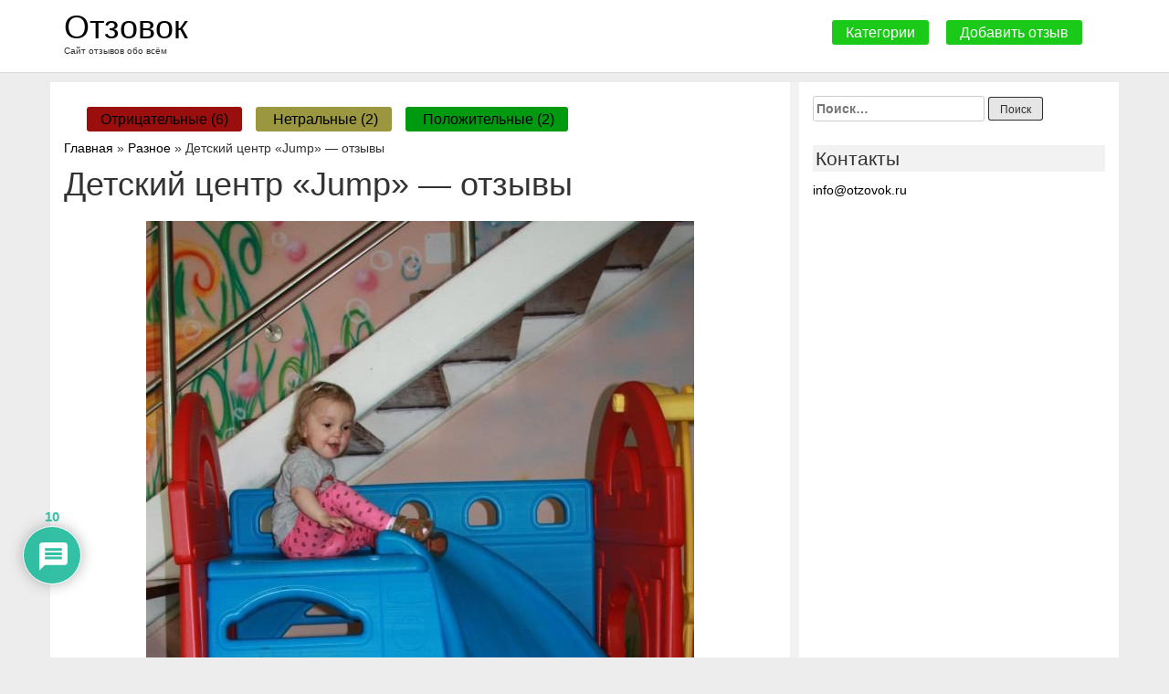

--- FILE ---
content_type: text/html; charset=utf-8
request_url: https://otzovok.ru/?spu_action=spu_load
body_size: 3823
content:
<!-- Popups v1.9.3.8 - https://wordpress.org/plugins/popups/ --><style type="text/css">
#spu-6304 .spu-close{
	font-size: 30px;
	color:#666;
	text-shadow: 0 1px 0 #fff;
}
#spu-6304 .spu-close:hover{
	color:#000;
}
#spu-6304 {
	background-color: #ffffff;
	background-color: rgba(255,255,255,1);
	color: #333;
	padding: 25px;
		border-radius: 0px;
	-moz-border-radius: 0px;
	-webkit-border-radius: 0px;
	-moz-box-shadow:  0px 0px 10px 1px #666;
	-webkit-box-shadow:  0px 0px 10px 1px #666;
	box-shadow:  0px 0px 10px 1px #666;
	width: 600px;

}
#spu-bg-6304 {
	opacity: 0.5;
	background-color: #000;
}
/*
		* Add custom CSS for this popup
		* Be sure to start your rules with #spu-6304 { } and use !important when needed to override plugin rules
		*/</style>
<div class="spu-bg" id="spu-bg-6304"></div>
<div class="spu-box  spu-centered spu-total- " id="spu-6304"
 data-box-id="6304" data-trigger="seconds"
 data-trigger-number="5"
 data-spuanimation="fade" data-tconvert-cookie="d" data-tclose-cookie="d" data-dconvert-cookie="999" data-dclose-cookie="30" data-nconvert-cookie="spu_conversion_6304" data-nclose-cookie="spu_closing_6304" data-test-mode="0"
 data-auto-hide="0" data-close-on-conversion="1" data-bgopa="0.5" data-total=""
 style="left:-99999px !important;right:auto;" data-width="600" >
	<div class="spu-content"><h2 style="text-align: center;">Добавить отзыв</h2>
<p style="text-align: center;"><div role="form" class="wpcf7" id="wpcf7-f6300-o1" lang="ru-RU" dir="ltr">
<div class="screen-reader-response"><p role="status" aria-live="polite" aria-atomic="true"></p> <ul></ul></div>
<form action="/?spu_action=spu_load#wpcf7-f6300-o1" method="post" class="wpcf7-form init" novalidate="novalidate" data-status="init">
<div style="display: none;">
<input type="hidden" name="_wpcf7" value="6300" />
<input type="hidden" name="_wpcf7_version" value="5.5.4" />
<input type="hidden" name="_wpcf7_locale" value="ru_RU" />
<input type="hidden" name="_wpcf7_unit_tag" value="wpcf7-f6300-o1" />
<input type="hidden" name="_wpcf7_container_post" value="0" />
<input type="hidden" name="_wpcf7_posted_data_hash" value="" />
</div>
<p><label> Ваше имя (обязательно)<br />
    <span class="wpcf7-form-control-wrap your-name"><input type="text" name="your-name" value="" size="40" class="wpcf7-form-control wpcf7-text wpcf7-validates-as-required" aria-required="true" aria-invalid="false" /></span> </label></p>
<p><label> Тема<br />
    <span class="wpcf7-form-control-wrap your-subject"><input type="text" name="your-subject" value="" size="40" class="wpcf7-form-control wpcf7-text" aria-invalid="false" /></span> </label><br />
<label> Тип отзыва<br />
<span class="wpcf7-form-control-wrap dlina"><select name="dlina" class="wpcf7-form-control wpcf7-select" aria-invalid="false"><option value="Положительный отзыв">Положительный отзыв</option><option value="Нейтральный отзыв">Нейтральный отзыв</option><option value="Отрицательный отзыв">Отрицательный отзыв</option></select></span></label></p>
<p><label> Сообщение<br />
    <span class="wpcf7-form-control-wrap your-message"><textarea name="your-message" cols="40" rows="10" class="wpcf7-form-control wpcf7-textarea" aria-invalid="false"></textarea></span> </label></p>
<p><input type="submit" value="Отправить" class="wpcf7-form-control has-spinner wpcf7-submit" /></p>
<div class="wpcf7-response-output" aria-hidden="true"></div></form></div></p>
</div>
	<span class="spu-close spu-close-popup top_right"><i class="spu-icon spu-icon-close"></i></span>
	<span class="spu-timer"></span>
	</div>
<!-- / Popups Box -->
<div id="fb-root" class=" fb_reset"></div>

--- FILE ---
content_type: text/html; charset=utf-8
request_url: https://www.google.com/recaptcha/api2/aframe
body_size: 267
content:
<!DOCTYPE HTML><html><head><meta http-equiv="content-type" content="text/html; charset=UTF-8"></head><body><script nonce="rq8VQBfQiIl2g_EaqFyxYA">/** Anti-fraud and anti-abuse applications only. See google.com/recaptcha */ try{var clients={'sodar':'https://pagead2.googlesyndication.com/pagead/sodar?'};window.addEventListener("message",function(a){try{if(a.source===window.parent){var b=JSON.parse(a.data);var c=clients[b['id']];if(c){var d=document.createElement('img');d.src=c+b['params']+'&rc='+(localStorage.getItem("rc::a")?sessionStorage.getItem("rc::b"):"");window.document.body.appendChild(d);sessionStorage.setItem("rc::e",parseInt(sessionStorage.getItem("rc::e")||0)+1);localStorage.setItem("rc::h",'1768978947388');}}}catch(b){}});window.parent.postMessage("_grecaptcha_ready", "*");}catch(b){}</script></body></html>